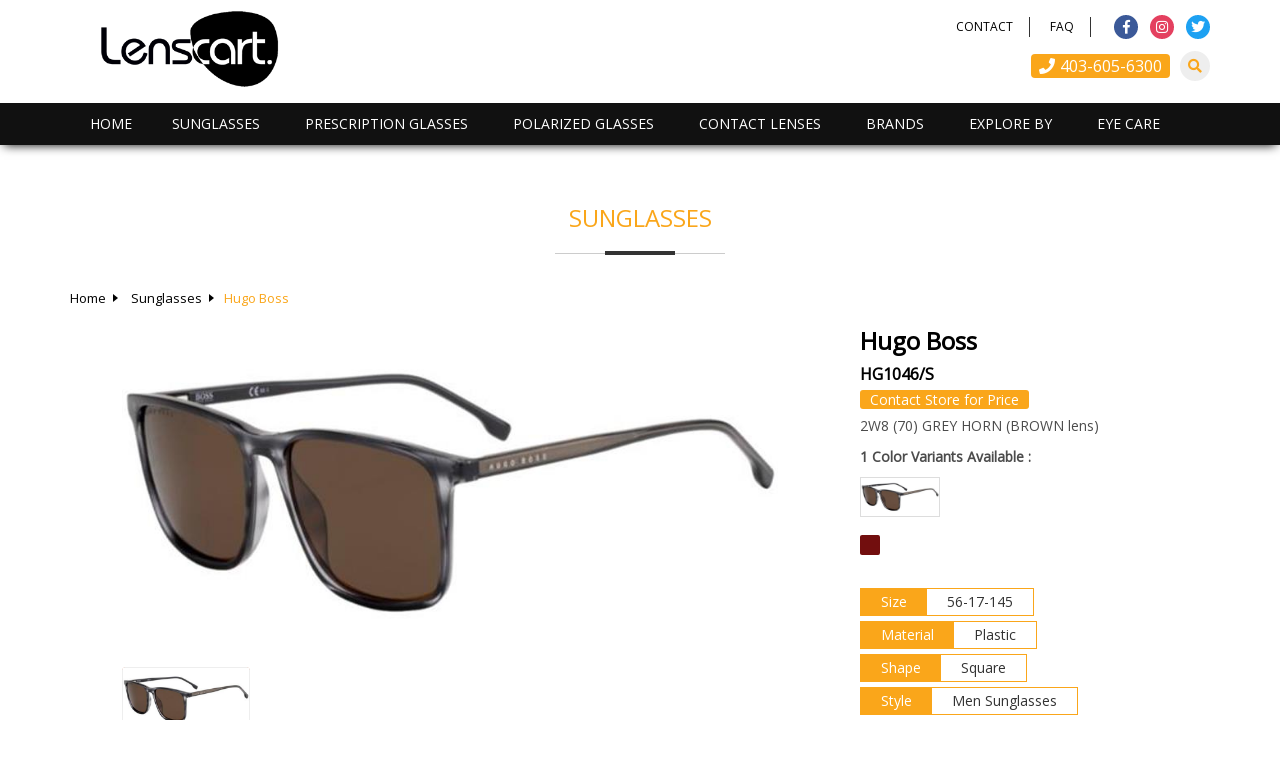

--- FILE ---
content_type: text/html; charset=utf-8
request_url: https://www.lenscart.ca/product/hugo-boss-hg1046s-1105
body_size: 22274
content:



<!DOCTYPE html>

<html xmlns="http://www.w3.org/1999/xhtml">
<head><title>
	Hugo Boss HG1046/S | Lencart, Calgary
</title><meta name="viewport" content="width=device-width, initial-scale=1" /><link rel="icon" href="/images/basic/favicon.png" type="image/png" /><link href="../css/reset.css?v=14" rel="stylesheet" /><link href="../css/main.css?v=20" rel="stylesheet" />
    <script src="/css/js/jquery-1.11.3.min.js"></script>
    <script src="../css/menu/script.js?v=3"></script>
    <link href="../css/menu/styles.css?v=5" rel="stylesheet" />
    <script src="../css/js/jmd.js?v=9"></script>
    <script src="/css/slider/owl.carousel.js?v=2"></script>
    <link href="/css/slider/owl.carousel.min.css?v=2" rel="stylesheet" /><link href="/css/slider/owl.theme.default.css?v=2" rel="stylesheet" /><link href="/css/thumber/thumb.css?v=2" rel="stylesheet" />
    <script src="/css/thumber/thumb.js?v=2"></script>
    <script src="https://cdnjs.cloudflare.com/ajax/libs/jquery/2.2.4/jquery.min.js"></script>
    <script src="https://cdnjs.cloudflare.com/ajax/libs/OwlCarousel2/2.1.6/owl.carousel.min.js"></script>
    <script src="https://thdoan.github.io/magnify/js/jquery.magnify.js"></script>
    <link href="https://cdnjs.cloudflare.com/ajax/libs/OwlCarousel2/2.1.6/assets/owl.carousel.min.css" rel="stylesheet" /><link href="https://cdnjs.cloudflare.com/ajax/libs/OwlCarousel2/2.1.6/assets/owl.theme.default.min.css" rel="stylesheet" /><link href="https://thdoan.github.io/magnify/css/magnify.css" rel="stylesheet" />
    <style type="text/css">
        .magnify > .magnify-lens { width:300px !important;height:300px !important; }

    </style>
<meta name="description" content="Hugo Boss HG1046/S | Lencart, Calgary" /><meta name="keywords" content="Hugo Boss HG1046/S | Lencart, Calgary" /></head>
<body>
    <form name="form1" method="post" action="./details.aspx?fn1=hugo-boss-hg1046s-1105" id="form1">
<div>
<input type="hidden" name="__VIEWSTATE" id="__VIEWSTATE" value="ime0jM5BrO1+oEULr6PpnubdCNs9mQ0wc8GG6yLIN06aJNlJNP7JyFeRNUOlbsaSEKOzBEOptwo4QEKqAju1I93nhctazTqRSUwglIhW6kb//vnltYfJPFs2fIwq2joF+SyyQbxftjkDhXEruk8qaU43KgEx4vr8ckQdjgvGkp4cl/cLQXmOF/WaRQ0Zg069u3fRPNYYTSeBvJplcarHjd4PQf/bAuTihxlUeEBeytnTX1TaFkwLM43rguHRXLz0dejX9xvISJO6lp38sPDD+gYcWnWvDDwoKckM57/ps6LJqeF2vyx33C8YKYIDL2I/A5y2/ucK8IabhEKEyWONwLthW5PDN1O3wlwdYhLDEe7NyHx9GhCcqk2/RfiPDOzCB6lyiqx32yGTZHbGz/SvmTZpBdlW+oBJGXKBUVNDZIt5ZO997s/QcpGObB7wpQImHjGXVgSqZ1ECpcbYJkXzeN6IxMJEw0tomHiPI8C0vXTxXLcGzu21tue9O9+tFaS0ah8nPHUIZKSUfumesDxkZQSoa9wU5netOgkJFxiJieFm2DenJnesCyO4UEEgp4UcwF+O/aDZJH1AVuhYKkfVVIWzKjwP6FwFR75RHojV6ULYQYuedMxksnm1/Qqw9sVc3YWBw3I4okuK9DfukhxkV4ioW9ha+3a4YNTt9goqdr/xFvTmBsUJkGRMWIzpMSDI+6QS0hEpV5V0QGsVlVEHVbqoN0uwxbIHzPxIeUl6DFqrKbftsfPGvu+8fmX0vNFEXSZncjO+p0vejYgTZhKnZ+Cf/n6rKac1RvYgFm1vRBPEMm3J9y/M1uqHQd6EmQlRbBWJLnLKSGO4/IXxJ9wUmGaZc5wwXE4v8csZ4JihmW+XOVTIF6p1t+kpwO4zpYx403Lx4it4evnOzJ4I7SX/pedtzTrlHokE8KHsaSZlzZElVMRXeimk/ABbsoD+7PJJSjXUKNTHIemQYDwZAE4Gje3y4wBwPdkigBtSjhHiQdJLe0RwTCCnbJew3LKYhe/k1hGLkvZpgVTIZIA5ECC9SJQapYJGpd/dZN7uYBVmzL0SYIA04ZQRDHqysYkwHUmiIllkMynyvhY91UbaLsmQ0/[base64]/affV2t0txaeOsqubXO6mJxF+E9w19cqc+8J+jvU7Q2IqLrXPr8MdmPGOwfr2weUu0oTyeCg0kDxph6zAAb9/GrXzRoQFLV9WGIywbNEg2bXfSaU730Ow2LTbe4ZLFgQVhXPWH2mRPOM2gwFL/XmXWARSwa+ZeHGOAQhC7T2z/ZnL1TydAQ8HLHuNpDYm5F2JmQfAYR+n8kDGmc1fH2M0kZSUicyRRCdNAOLVHlZHhpgC3OHG/ErSNoveDsipZ2t4hlNIty2U9Rf9czsqwvWmM970mdaulTRh+ft15z/WovowdRC1c+OFcuavi4VCh+CqOjlHGGn5LmaKYKzjbuqLMzIoOa6fslo7XYcjadZQawddti3xsDE98kumSVorDtkeO5s0UHzmJ/Kt+YwopCdBXiTEqzPOoJXHLYF32EHiGuN9fCNvKyaeo4H/uGYm/6b+Bl71dyUyLI94XFgGo0zE7sgjedXnIXeG5IHDlmlGtniPi7ZjEtXf/zMukeXQIReDdhAytJh72/9FZCXnar5hyGxEMnOmGHw8RMOwgDCVQ3k3H4BiHdHv04SpymeL3RS/fBLdXcUT0u28P6e5kG9DPDRhGUTR33EzpCoXxToKOoXZ+FPI09Z5erzcyQVllXKKcJLLp9pwd8vl9QTf2uT/C9A2/Dle4ltzO6gQR5GFrioSePZiPs+pk12Czir6LbkeK1quMOMjNm9q1hP4pkcD+85z+CUF6N3jgaC4ma5UMvgAcPsNjvB6kFY/Qq8kOu5H2FSsgK1h66HPH3sMkmjpl9rF7kH/RXRvAvTrjwIXA7/QWzShGWnndzel8PahlTnGA+9mHj31yzqfDI8JlHLiwguLtP+iX1MrTfXVhTBnsHkAk3gR6SdSoy0T+3oA2Fns+HDbDB4vcDooxTfapoj2HsIGZpj83mtQBtZD81lA6a8qsfV8LyqDv+7Lejq3TH0bNGQC8q77UfHh/xlCEVvVtDMyllcGceGzqxWhgfRo3ToWcmDB6KsEpJshl9KnId1zAb3vFSmQLIgeYCYn2HBcyKehQRusDiN98b0iV8o05GPC7lkCEblcD9ltKcZunRA7kFt5SXWMSOpNIiu4ssndSIbEkexQ4Xunx5Zzcvxs/K8H5dlKke/ansCnBwEkkWNpyUXdInzYeKe3haNsNf+fC157mqFSaBkyDhWI/[base64]/R2o0pLwmh9j4ml2hecgprVu0g17hR1N1W2Q/4RrBGrc1BVe9YqVgmkdMRpBjr6nhK25AJemVXTiuLw7I/WymFWQfhYEVExH5kEXMQffeIL+e5j2BBG5TMMtQmrNUR6NtcPtXQX2AGZUaYGZWqUIVDF8EQyciPIhWeY18oPcP/J3s3WC2I0NhPFThZkAQ01YojSrl61KYn1hza0ADoWe7LeQp2YtvNEzmSrknzeUaQNuCn/gETLuWw8NFzRfHC+UYuJbbmgXl1k2oZnqfCzVUj8FQ1EN0mKM+Qalis/gAto0P9Y+h3OtYZWhVf9hQDmqDfeDMt2sUrI2+uqWaq3Blse9YtQu/FwHqs5SlWlB9ZShvqlS9iqU77E5VXvwQ2EMPXFisTUbZx0kTOxtw1NVFHBkKQjMpOvPcuBEI4nybiMZJlW0sclhXq2bhg4M5L+/E05J740Iy90CtrHW5ZwrGcbNbXLJvf9MvZqVrR2sJB+C4cLH2EcZZFq1Okls4VbJPvwho1J1baQrzyKyhdFhMRPO1Hb+C7DUOmFEOHC8VIJyt04TJxuS8P2TnCbJXpEJBiQcLmGWCZvETP4iFQueR19tfMDmhNEdepE8SKsXEyyAch7i57SD8Zahg2sx0D/dCU8raqa3IgX+NGtQBXUr7imBUw/pIN0fL48uL/4oRHqEoDePK8ZntZYMrmedDMx8MVghNkmjrtgEpfNeL5n5tQPRQF90xo/eY2fSDUPPdvcS8lXZ46uZx2TlU/w0KcC+ZdWZqSH/jhMZ97j/DGtH7OoQNj4klSNXU0RX4GPNEaHwnCmU/sJ4z/f4LQIhrz6daKm5SLql6HM2HO/wpjgGQFjMZ0Eu0SSeF5cvJ4UMYAQWqsqUSBepkIM9+xnJR5OiNHZINHb9SCellAz9xYj8UyS7srzr6owlWG8SBXlJTRTuFaV7ltxAH0Qe+8YpAhoDnHd/T53N6bRuRSH3Yg9Hez9pa9w3DUOs6jFULg5kKSZfo6nQ5o0AvdZQ+79u41SRCCtwgHoMb7wONhTcEA5Rwz8m5rNNa8Y9AWXMm6pOiT/5/00hAo3aGu+gNDwe0TSFtMvWZyxTGxqinPQu6GViN70ab6FHE2f+cXRK1WpqMiJACUS3l0y8A3Q4qOJoKzYBZA/+R6vRNnw6rJxLuffh5V/uvh+upTAFGp0+AG83sdBoQSPGQF4K0N4WjIxrZiKRizf5BrTJefPBtIMkCJ7abJYAq3ncG5SS3B9JMy0bdA4kpmKb14CPvo3W66rStDgAvcFA42yRa1fZXywaCPg1pDiLjpw/y5wF2hcQetD5Qb4C7nv533KOpJk/Z9drig6pmEtVhn9rEMCcqdZ2M/UV1K5oW8MM03h/DKuPwMdykHDNDvHCSsi3k8kA1qPm5FIaR7mWXT557EISbOQ6A9DJNpn++WK5saYIXdgX6uJ1QWItGBY+SaNikWTH63RGQ0zRQDW0smb0DXs5GgfDBiqsuS4yLqioekCZEIZMD6qZUKq9OdqNIqTCvVWDlHvBDdPjNwNJj0VmsNIKi0Wc6jiwNsmhH7KVizJ660/UKvkVcuJKQ0dHAtQmUsREU0ztd8uh9guZIraDhdAznrTIlXb1ptKD0GqAlaciS/TUwliUE8dbiqc/67CJLuC3cRb7nolh5oXNozOcfHRoeT5jPN9Fjm1d5e2DJPqjqM3xxideqfhdoczxryWso8PCv9mGub4DYVMoZfaYcb3y5qv/4B55ACOqr9EAzvwBQJ19K043ByKvJZYgw8M4iXF5S12MJo+REsIED1Qn7lcDzEQnfDnW8kdCdA0ENFpgNFFrcCsRWF3DfU6015VP7GBm8KhBlqkZlcIFZneqe5bJvgDR4dBwsWb+krRkB9sWdbs/3KyLFmVOiJjMohegNQ3xf51RDo49dua7+SPBpuXWhWKmELFsRNrUFUiuIce32yfvdCmCaQANHD/zKOXmNPmXLmOeKa1sAnt8kgGcQ1J87hqh0hhdwzhoUtPQbKoaHxJxacNdHYI89ZzBJSjihmxAuK9PEJF7haQ2ONZpeJRzaphmjaQiiYDD0NPR8BLZ1PEFKIVv7W3zZDXWJsgoB6zcTv211WaIPG5yyuPaIZamxqq7vP8aUoYIwxxEk2f1u/[base64]/rAsGhuuwDUej/sNUMhRm9RqYpSixyOZWUHAH3j8eSDUWgjOf6eTeugslcWhChpmYMZg2uiU3MHjEyxjVFF++BQ3D/r6nsMVoXB+11sbV9PJky6Oye/rBVr5OGUOgupR/oEYK2WnrnpfhMKFkeZBkZMoe3qz4rZKMZgkgxryAP6LJfqq7pNzW7xHcc2JPEioytlru5NEXUFq90NNVmUzoWDdf/8fxR8/y1uw7RwTXJ8ucog3QrEfCt8GGoEV28MUoCkGTleOC5j3tZPTu/Ndgg+GIU8CHH13erajoxSnjCP3IKE3yAWblz5pvswDqTRZVT16V7TGsJTNy8KP0mVOOClrzCoIFfu0KYbOFrnNlGKt2spV3aviQQRblFihQsr4DkEpv6bnjNIs1Eh8HtYTIGUaN2RriAeoIrYuunC+H5REaKGDXPHibVVO5SW/6l/gBadLeG4yohe8JJUD4R1jqod+zbdwpfKEQtVHB9bI9isl7Ql8PnO+Ju4Bk2E3NtQnDc4OVqTqMrymElnjw+34vs0XHi1RjmgciQBU+fVOmR4x6wfvA1wAIjP2coEFoH1xI/JOVjg5jCTk2zICsWTdxS3U/gUDZfiMwIgHh9LpbZf75ITU/[base64]/PP3iZwI9tl/5gUN6GW0OsejpoOBsES0yEgotneK/s+yFaO687Q+woAIX8mxtAVGBxpU8pinf57vOTWUeIVIddZkC/pkoIuvMOI5MWO4GStCeBDaBunzTdN+PIo37vtvPii+G1HhQYU2Wvo/dMGlHEI62uHNkBptSqBX22ojGDw88uKOYVlLs1/li9MHOklN1ggyr7ET+gJpQpeqV0DE/gY1DBe9WO5SE1wKwMicWR0sJUOq2c+qInhMojRJ8rrxDifWIoZXOI2t3/wMpt/XULijaQMWAWMHjK1APK6pu4MEZsDWc8oBWH+aZRvHW9z8e/oqLY5k3k84qKW2eIINRyz2LPuD1mzUmx6CoeYsPxS6/SkYSfkuJcM5+sZyztxr5m6ZL36BUlQu6CmVhh/gelaf0wnz0XbZRswA8MsCLjUQ/[base64]/bzXoK6k1j19AC5I4hfmAYE2gTtKcsToJI9Z9CB+rwmE2RQLT3a4whlwNofrawFJar4NODJUaD/mEllQj0CyVNs+eS5MRxdI/x2ZTq+3ouXIdP/NZI9ZbQC1HAxtf6S5rZpceYm8obKQIM47gK6p+wgyMZq7qpI2DkAzczieC/ffVfCaUTxQ5O+oNokP9mbqxNER2hEfVgqcPCDXjREMzd1fvnuX/SDndk07mWDJiOuRZHHwRYG5iIwp5WXRYMK1GlfbM9TVqQCgVOPuLy2ZsDsyLJs1UIkDyvxMY3Y4mMkHN2EotSpbCCJ9NQzT3ez6UmKUnFifm34++u+DaNJYYptKW3Oeoc5O23EAHyqxtV695N+cc98ZCNapQYcf75jip0Lr7a8hf29O7RhQc1T2GkgQjO/dEjgUSJ6KMym4eYFXNQV8b3un2kYLvPfEJTCy/JGPU3ixw5EvhLXDTKmlGpgJAyG5KDFlGfgrzr1y+5jfXNM32NLxnPwdfr9Bw8xRhuhu4VWOYKMsIFsuiY9WdMUnlQNra4AKQLeoa/vlw8S3vJxF+WMWln7kAlCRRAhLMllEwhqYowl4ViPYPAQ9ZekK75pG+631lKswF0El7/3TNH1tEhaWDfR7LLROTalw0XtJe4ySoy0JApRuymNhm0f7nJvwnxhZhW6XdqlUsfFDYxOYI9XmoiDIZTc7d41KfrSUuYD62W+eDteNxmNphNqos2C84Q3C1uSRXJwkqe5de6zG4YM4GDE3q3/oJZ3gb8BXSNeAaXNuf5Qvs9eTHSoemkKgp10JXPQgDmYl/AXSjs1DQbyDGHBzw4+FYH5DS3hTDsmTrhHYVyQJUjtAHjMvBr6MUNwYloKz6FRWKcgqyx1I2SAH4XOhZm8vBJjcCKJjt9n3luKzQpLKhmMNEYCvWSpF2Bg05Nw6IKHz1qPbIzK9aS/7dV5ykzBiO1FgmbI7v1rL47ukOqgEUQ0KDytWAlyFNSIFRc8rRD+h2mnGqnMMCswHZBVUpixdrmoeVKF8xqnrOay/dWq61hH4/8r/xMK7OyTw4Nelh7cBarPep9hdyzNOMl4mO6Suza/[base64]/R+W2lcFut2weag+h7hxlFqeJPkuZQ++895oZii3IPOwxLCc0rxw4EM0qwYhksSHlMNDSpwnPj8xnOOgYUPGkbBNdtcZ7w25peqMam94DcvQsg1O67dupgOu8niQDYgD9/ov0BqaM9OThtxOfi4GvresHbSWlMSFNwvTDD0Y0FfOxLpwwuewCaDGnxygjbItzfOZ19UKAv7y853wSN7Bkhh7/zxpGd9lUfzOJmu6LKQMs3OxFHjmtDbdwFkMq8bGSwZ+2wXD+/GZaWPJxZoSS+8Szr80GpNc6a7cQvniP0vgXvvWuFmmJRgUhLOj41VN1CPYCwnwbsUW+PilTihEUhxjvzXiW8YErrRi+3xwpKa4Y0SZLyXa6Kj/wxrS3gJ4iEH4c4SrD8w8tWkRqNLQ2eOfiZFTyTSdjZjxJWxD2A+0GyhNmy7FR0wV91k8x0X3PszZhoyT0/LtO5w1EGAuk9+gO9fiuoD88Aus28Of+dEWz3l5uD4KmgBukHGoDIKEUDwtFYwa5Ba0GgK3lcEWmA+HuxNnRYz95M2gtQ4J2PAoqdhxhmas2lbdzQCXLyBBiT/0Lqxa7Q8+yRL+F9CoD3ScgR7R0KmfBrjhljmRytzZuvW6Z/rbjtDA50Z/P4vJ7gqnlySuVAxh/omQLOi+RF70j60iqQmnZWbjx3eHUEesRBibIss+Ar07IFUTNOhUWKeqMQAmJcQe/+wtHFr1xiK987BeQGD7WrSEuS47p44yefg7MptFas7HGiS4i/OjbWbtNitKdHX/[base64]/CXuWjlLso7gy/sXhHcrMyDegiaQBfbghgYIIes/B2cnpkVyI0vzPKsZ6v2QpUBW7v3WqeD+S2OVLtknxMq/AOCm05rpBzXkRl4uiQCNPLPWl6Zr19jIFrmGWoYhF6eeoh+DWQCkB8vY3/a2k+S9QUsfENOxpb17bDT49ujjaYkA7RDMOxFHgMycB1KG2iWoXr5cGm5nXqR3Vy0GSJ0JAxiWxZZe38UkZOCb0L01tXZvVlg3YCnOBfP5WxdqeRzvzKAD8QNsYvwR21EwVe9jEk0wFgbRMrWEmteL07thdRDvC/3yIPS2fKza9fKgLBAMiXPj0JOE5LWXBiKfAMMZn6X3d9se887HvtRQNGNHQOR/Wfp8Ujefa4G8Zy+cNyDj7j924FKX+xE4dmHAr15kzxecgVwH6xqusGWlhsfdy2JY6nGgr43q4QeUEYdZlpZrGRFLSILF5WxUVZHXgS7Vd5IXF2QDTgZV8gt2swAIpVMerl2ynstP8+5gJ7OlkZpOdUWFSMJSvCgb/kPB8wjsujfuuHjAGbN44ICRwPEZ6VQyIVSdUtiPD6V7fDqBm0ovrP6RtHy74FDKBLKB1ywAI4ZbXfjh3MDRvgngnyvqq/mjJkCSVe0t75+TBTbhSkbJP7Mb8fKgRp6NfMfh3KxjKEiCdG3qu9D1w/56R2h2ujxz+tOLFuHYhrVmjq6fVlNpviB7DwWNWC3SWwY7ZvmKDjuMxhLc880tSsUhngEi8ts1c1rpPmKf3oeZGQcVgimtFgP62EonClxtMXCErz9oS1E2ufqGx5qeYRP1xENcEP001h9RXOVOHUBDU/utFxQfO6HlPhHKtpklsmSEQg3wvonDriZYslnUkowEMJLvKVwjGh2A7lfiMvfBnRasP7z3ui9h2fNgdronP2k3DjBqjxvlmzpGtacrFJSlUxNZGFYfCMN2adY63VD9ukl698gMOtHNJOj+ELjJIsEn5bW6TNOVzYlLW/6/MLp6HfqyudJYOEppoWZPhPlq6c/hMlWbUuGsXHfJ87xbDVQGC7TEmv3KwyjPT533XpseMQ28WxOZ6JnhzxXofkLOSGo5dmtulj0SvD54q6Vvk34PnH6dF7CasWgoavYNUjM9naVn8AVEuSQN8MW9DObEg22Tr4pYHiGu/EQU9ztw/K+XknDJsdSyAnGKTT0wu7YDBmoxpUfrlQg0VR/z65GL08k4i56LjcvuZKQnAI3w0Iw5kklAWhbsawwsBE0DbZchXyVxtsCLOTUWT8oZDqPF1lFBKewLZfJ2O/kQL+3xtyKeoRjWQuIuyxqoPPPJf1cgeqjrdFTAzduiYxEknOxuiXf8ZtUEvkEa5lv8TNpZ6TMIorLF7T9gfjzH23qhVNJCf/pd0s/nWtE2gElZTrnzcvPe5S1VW1vpbO71xpQnvPby2ts6mJCeo9nfN0HmRbVvpcEqO5YYGOb+GqIqlh7QTTwAKgkXsSAMw1DUnKv1yh7FSK5WzAZl4W5N+uEc7qGJngpgprD8TTbpjObPrEkFXBl36MpJyxNEnUM2/l9HpWNLzsPPCUbUQILQqZahe+AdcIobFNu45649DVp1Aj5AzN+eSwafRPf9aPZ5zSOa47L6OHbt3APa999yX6bQTqubfNKPWccyLoGoyq4yo6eO6S+3+CQBrptlcjTR8l9ApTLoDKW9ISmeE80HP/+CXtkZsLKRZf1SVhPmqIwIUfG+0uHalQEVDzlVrZatYYRpSaVKzqnFh0xl/VSWuquAuQtqlXbqBEW88LDXyWJHjF2RSgzXCPp94ws8GSrguo+HPMrClX/muU9AQP9X8ggd5+VLHPTBNZ+Mgs3OljZSo4623oyCESmhN3CsPK2G3y0AvEyGlVlEgoq14bp21Bl2Nb+TOvVNZlEDJSN1CMgYxT83mLzIMyx4k5wKKVHOmQoOOI0QLUq4RtbjWSuTg3Gz/P5MZdd9McVaD0rTPy9fXQoPREdVukUaF/rSW2BSCHtn/MDMc5kFUbEpiUq/x5dDk+bo0AiTjY3e/enK0nwKB1jQRpmHN+3g+pZc113sRH4cgavaahqamhZ/DXXXfKDToHViQto7DBUd/ftBNR5J3A9/5MzW/kcW2ZsYNrg9kV7nK/+YK+i5AJixVJvKY7maq0ZdMNXzRNV07qPohZdXyF6Cqe52HY6L6/ulG5ASTVBQCvfFKg+cpnYTdyoJRj1+sqdDa4Af372ZCKzr+U9AGGEWtmYK/nxiv2MvzbJq9iRk0IFYTL7OVc5ZF3dbKL7zVfNOlgan3ObgUb7kODG8AA2N4NdkTYu2G/1ELp8XfPscj4T15a/5lperQB/evQfszwy1HN6PEYiVgtFmqGK55J8wzWynxs8l241MPZ3AaBrCWTUeedcUh4OEwy2F6rETPBe+PLCYBodXs90C/i6GRxzOEg2v+jWULR9J5SV0fljdlOlzurXUKwD70bbSyYUj7WhIK8LUL3ElBzXauaVWjqtQJZAK5b25JwDV1v+16c7ybQkwO3VcrbReD3DwH412VApIAcuQoxYmp5QocLWieaLCq0VjAGWT0fmeNJQUVzHq9fXI2yuTQ11ts0Ash5h2hEAcFP7rv4ViFrvDs8p/EhFYJ5JUj/iFBHv7B2IcmJxaKdU/IqpPfVsG3a44SuoHZ+/F2axcIVwQHGCabM3nWf3/mH21ik83DF4vpVfBCKzJmeY5mW84MnNga8TZYPm8ByVIEoP0EnGSNRGFcptDoAZNX++i1pNf5Gn5PlYvxA+zBBx5DzqyWP84ezTheAQ1uTqTLsGDJynxwiTjYdp3Rf7nQ/eJByz/m6x+f/pJsOTGcly+42upYvKq+h8MBmBsco65wHoKejEmIuLNqkC31Dcn+uIZjpgiUoooa+Q2H/1OT3BQ7P6i58QmexwYIYT6WLWq2KZ0lBQWsRRcxy/2yZGhwxbEQ+OtoZBdcKkdx4Zmw6LUY+ARiJu6WIh7L5y/WW3q/JGRpG3tmzfkgN4hUGyDYEGz9RwYpBBSRN2VSTyGSXQ2M+TgeGUCJ3XiU+sA5djiPD3YHmN7vWSJLEThGRA9VIg5wwasenHe2oue8yXlOSoOpufoNIavFMBYxb8vPqrb/yVn5+ZpdAnB2ZeSj83T0rpn0SRy9dW11ztpo0mm+KvOhACHmPmCN5Cdo44Fl0J730pEUe6oIvL1Yq3z3LvTschuAgHqdP3/4BnCSwK9gHi5s5S5fi889SeNEOqFMGDGOFnBS+8xny7hAQHMHZO7dHGDnEktzK1XSSRp3S7eKjKB6jZN+/hzat12XArViEcByz1KJSILcr4825UdcVxE7JJKsE75Cs4p0SFGxEBsEREShm65Ys+H7zMIsVHhpo4s1CxZlBJDOYYliktTn7tW51hXDECCKyuAbKNUgtkZR9oTKpmY1sM2zeFRTE60iZTL4aNeEJdUspq8pgr/808ao96J4ymliY/S+yNGxlz8cbSoyotFEyV77K8FaTHu9WQ2GH2NdORrc3YEycTm/fx6Pxq6cKd5oWugMVeTzJcRLGbJJcIitQPI6om1eixYgHtFEQYt09TYYHBQ4g+PgqLbWOE45JVEEhvuGa5fjBF/wvW0zXIv+imyjiLpuFWl66gyiukrXs1o48e71GjbXCai2cxoZAGcPEaH7Bq7thlD9C58ZNU6P1J6OIQRrZMwr2M05C8c/ph3UFR0iq1EA2MbIJeKJcqCihuY6dMVcFWLsxtRdUN60l5MG052bPaMw1eKRrVP96y/oryUuaAo0sUHKV2fg5ded04bwKFEwuXyqRNgYESB1M7djBzcgnzAPYIk7iYEnOTFf8FYOGQmmM2yhgbl0nCJqY+BfEg9td/EHaLAaQx5TIIW3Go+hQBSnqWn5nHEFlZDUX8Bt/+2+h1Dcp/vpz/oYAfiwFAva1pUuPQ18GpwSBmgbbVg=" />
</div>

<div>

	<input type="hidden" name="__VIEWSTATEGENERATOR" id="__VIEWSTATEGENERATOR" value="14FB595E" />
	<input type="hidden" name="__EVENTTARGET" id="__EVENTTARGET" value="" />
	<input type="hidden" name="__EVENTARGUMENT" id="__EVENTARGUMENT" value="" />
	<input type="hidden" name="__EVENTVALIDATION" id="__EVENTVALIDATION" value="uEgE2FcgNgZ+CQihQSUj6cti3B6wvv53lqYhgukq050BTChlAPATNJtsJHkDs92ZYLEwPXrFbPoGAXbju1RQwU74nNuzhB02NwW66+X5Y3ss6bgfuYqGtXznugce6ucCD/1DF5Zptt1gmBp8tJB1+Q==" />
</div>
        
<link rel="stylesheet" href="https://use.fontawesome.com/releases/v5.6.3/css/all.css"/>
 <header>
     <div class="row pt1 pb1 mb2 dv">
         <div class="container">
             <div class="ffl">
                <a class="logo" href="/"><img src="/images/basic/logo.png?v=3" alt="Lencart, Calgary"/></a>
             </div>
             <div class="ffr">
                <div class="row">
                    <div class="social mt2 ffr">
                        <a class="FB" href="https://www.facebook.com/careinccalgary" target="_blank"><i class="fab fa-facebook-f"></i></a>
                        <a class="IN" href="https://www.instagram.com/careinc.ca" target="_blank"><i class="fab fa-instagram"></i></a>
                        <a class="TW" href="https://twitter.com/careinc_ca" target="_blank"><i class="fab fa-twitter"></i></a>
                        
                    </div>
                    <div class="hlink1 mt2 ffr">
                        <a href="/contact-us">Contact</a>
                        <a href="/faq">FAQ</a>
                    </div>
                    
                </div>
                <div class="row">
                    <a class="search" title="Search"><i class="fas fa-search"></i>
                        <div id="header1_Panel1" class="seachbox" onkeypress="javascript:return WebForm_FireDefaultButton(event, &#39;header1_GOSEARCH&#39;)">
	
                            <input name="header1$SEARCHTXT" type="text" id="header1_SEARCHTXT" class="txtbox" placeholder="Search" />
                            <input type="image" name="header1$GOSEARCH" id="header1_GOSEARCH" class="seachbtn" src="../images/basic/go.png" onclick="javascript:gotourl();" style="border-width:0px;" />
                        
</div>
                    </a>
                    <div class="hlink2 mt3">
                        
                        <a href="tel:+14036056300"><i class="fas fa-phone"></i>403-605-6300</a>
                    </div>
                </div>
             </div>
         </div>
    </div>
     <div class="row bcm">
        <div class="container p0mv">
            <nav id="cssmenu">
                <ul>
                    <li><a href="/">Home</a></li>
                   
                    <li><a href="/category/sunglasses">Sunglasses</a>
                        <ul>
                            
                                     <li><a href="/sunglasses/men">Men</a></li>
                                  
                                     <li><a href="/sunglasses/women">Women</a></li>
                                  
                                     <li><a href="/sunglasses/unisex">Unisex</a></li>
                                  
                                     <li><a href="/sunglasses/kids">Kids</a></li>
                                  
                            <li><a href="/sunglasses/best-sellers">Best Sellers</a></li>
                            <li><a href="/sunglasses/new-arrivals">New Arrivals</a></li>
                        </ul>
                    </li>
                    <li><a href="/category/prescription">Prescription Glasses</a>
                        <ul>
                            
                                     <li><a href="/prescription/men">Men</a></li>
                                  
                                     <li><a href="/prescription/women">Women</a></li>
                                  
                                     <li><a href="/prescription/unisex">Unisex</a></li>
                                  
                                     <li><a href="/prescription/kids">Kids</a></li>
                                  
                            <li><a href="/prescription/best-sellers">Best Sellers</a></li>
                            <li><a href="/prescription/new-arrivals">New Arrivals</a></li>
                        </ul>
                    </li>
                     <li><a href="/category/polarized">Polarized Glasses</a>
                        <ul>
                            
                                     <li><a href="/polarized/men">Men</a></li>
                                  
                                     <li><a href="/polarized/women">Women</a></li>
                                  
                                     <li><a href="/polarized/unisex">Unisex</a></li>
                                  
                                     <li><a href="/polarized/kids">Kids</a></li>
                                  
                            <li><a href="/polarized/best-sellers">Best Sellers</a></li>
                            <li><a href="/polarized/new-arrivals">New Arrivals</a></li>
                        </ul>
                    </li>
                     <li><a href="/category/contact-lenses">Contact Lenses</a>
                         <ul>
                            
                                        <li><a href="/contact-lenses/spherical">Spherical</a></li>
                                    
                                        <li><a href="/contact-lenses/toric">Toric</a></li>
                                    
                                        <li><a href="/contact-lenses/varifocal-multifocal">Varifocal/Multifocal</a></li>
                                    
                                        <li><a href="/contact-lenses/aspherical">Aspherical</a></li>
                                    
                                        <li><a href="/contact-lenses/silicone-hydrogel">Silicone Hydrogel</a></li>
                                    
                                        <li><a href="/contact-lenses/coloured-lenses">Coloured Lenses</a></li>
                                    
                        </ul>
                     </li>
                    <li class="brands"><a href="#">Brands</a>
                        <ul class="dv">
                            
                                    <li><a href="/brand/boss"><img src="/images/category/menu203.png" alt="BOSS" /></a></li>
                                  
                                    <li><a href="/brand/burberry"><img src="/images/category/menu112.png" alt="Burberry" /></a></li>
                                  
                                    <li><a href="/brand/carrera"><img src="/images/category/menu210.png" alt="CARRERA" /></a></li>
                                  
                                    <li><a href="/brand/coach"><img src="/images/category/menu199.png" alt="COACH" /></a></li>
                                  
                                    <li><a href="/brand/disney"><img src="/images/category/menu213.png" alt="Disney" /></a></li>
                                  
                                    <li><a href="/brand/dolce-gabbana"><img src="/images/category/menu232.png" alt="Dolce & Gabbana" /></a></li>
                                  
                                    <li><a href="/brand/emporio-armani"><img src="/images/category/menu207.png" alt="EMPORIO ARMANI" /></a></li>
                                  
                                    <li><a href="/brand/fendi"><img src="/images/category/menu201.png" alt="FENDI" /></a></li>
                                  
                                    <li><a href="/brand/gucci"><img src="/images/category/menu193.png" alt="GUCCI" /></a></li>
                                  
                                    <li><a href="/brand/guess"><img src="/images/category/menu192.png" alt="Guess" /></a></li>
                                  
                                    <li><a href="/brand/hugo-boss"><img src="/images/category/menu204.png" alt="HUGO BOSS" /></a></li>
                                  
                                    <li><a href="/brand/jimmy-choo"><img src="/images/category/menu200.png" alt="JIMMY CHOO" /></a></li>
                                  
                                    <li><a href="/brand/kate-spade"><img src="/images/category/menu206.png" alt="Kate Spade" /></a></li>
                                  
                                    <li><a href="/brand/levis"><img src="/images/category/menu229.png" alt="Levi&#39;s" /></a></li>
                                  
                                    <li><a href="/brand/marciano"><img src="/images/category/menu194.png" alt="Marciano" /></a></li>
                                  
                                    <li><a href="/brand/michael-kors"><img src="/images/category/menu111.png" alt="Michael Kors" /></a></li>
                                  
                                    <li><a href="/brand/milo-me"><img src="/images/category/menu209.png" alt="MILO & ME" /></a></li>
                                  
                                    <li><a href="/brand/oakley"><img src="/images/category/menu110.png" alt="Oakley" /></a></li>
                                  
                                    <li><a href="/brand/polaroid"><img src="/images/category/menu115.png" alt="Polaroid" /></a></li>
                                  
                                    <li><a href="/brand/polo"><img src="/images/category/menu208.png" alt="POLO" /></a></li>
                                  
                                    <li><a href="/brand/prada"><img src="/images/category/menu205.png" alt="PRADA" /></a></li>
                                  
                                    <li><a href="/brand/prada-sports"><img src="/images/category/menu230.png" alt="Prada Sports " /></a></li>
                                  
                                    <li><a href="/brand/ray-ban"><img src="/images/category/menu109.png" alt="Ray-Ban" /></a></li>
                                  
                                    <li><a href="/brand/tiffany-co"><img src="/images/category/menu228.png" alt="Tiffany & Co." /></a></li>
                                  
                                    <li><a href="/brand/tom-ford"><img src="/images/category/menu113.png" alt="Tom Ford" /></a></li>
                                  
                                    <li><a href="/brand/tommy-hilfiger"><img src="/images/category/menu202.png" alt="Tommy Hilfiger" /></a></li>
                                  
                                    <li><a href="/brand/tory-burch"><img src="/images/category/menu227.png" alt="Tory Burch" /></a></li>
                                  
                                    <li><a href="/brand/versace"><img src="/images/category/menu197.png" alt="VERSACE" /></a></li>
                                  
                                    <li><a href="/brand/vogue"><img src="/images/category/menu231.png" alt="vogue" /></a></li>
                                  
                        </ul>
                    </li>
                    <li class="shaped"><a href="#">Explore By</a>
                        <ul>
                            <li><a href="/brand/generic-glasses">Generic Glasses</a></li>
                            <li><a href="#">Shape</a>
                                <ul>
                                    
                                             <li><a href="/shape/pilot"><img src="../images/category/menu117.png" alt="Pilot" />Pilot</a></li>
                                          
                                             <li><a href="/shape/square"><img src="../images/category/menu118.png" alt="Square" />Square</a></li>
                                          
                                             <li><a href="/shape/rectangle"><img src="../images/category/menu119.png" alt="Rectangle" />Rectangle</a></li>
                                          
                                             <li><a href="/shape/round"><img src="../images/category/menu120.png" alt="Round" />Round</a></li>
                                          
                                             <li><a href="/shape/cat-eye"><img src="../images/category/menu121.png" alt="Cat Eye" />Cat Eye</a></li>
                                          
                                             <li><a href="/shape/oval"><img src="../images/category/menu144.png" alt="Oval" />Oval</a></li>
                                          
                                             <li><a href="/shape/butterfly"><img src="../images/category/menu176.png" alt="Butterfly" />Butterfly</a></li>
                                          
                                             <li><a href="/shape/geometric"><img src="../images/category/menu191.png" alt="Geometric" />Geometric</a></li>
                                          
                                </ul>
                            </li>
                            <li><a href="#">Style</a>
                                <ul>
                                     
                                             <li><a href="/style/full-rim"><img src="../images/category/menu141.png" alt="Full Rim" />Full Rim</a></li>
                                          
                                             <li><a href="/style/semi-rimless"><img src="../images/category/menu142.png" alt="Semi Rimless" />Semi Rimless</a></li>
                                          
                                             <li><a href="/style/rimless"><img src="../images/category/menu143.png" alt="Rimless" />Rimless</a></li>
                                          
                                </ul>
                            </li>
                            <li class="color"><a href="#">Color</a>
                                <ul>
                                     
                                            <li><a href="/color/blue"><span style='background:#003b94;border-right-color:#0449b0;'></span>Blue</a></li>
                                        
                                            <li><a href="/color/nude"><span style='background:#EBC8B2;border-right-color:#EBC8B2;'></span>Nude</a></li>
                                        
                                            <li><a href="/color/red"><span style='background:#fd3e3e;border-right-color:#fc6d6d;'></span>Red</a></li>
                                        
                                            <li><a href="/color/brown"><span style='background:#720e0e;border-right-color:#891b1b;'></span>Brown</a></li>
                                        
                                            <li><a href="/color/green"><span style='background:#10c892;border-right-color:#25dba6;'></span>Green</a></li>
                                        
                                            <li><a href="/color/gold"><span style='background:#ffd700;border-right-color:#ffe13d;'></span>Gold</a></li>
                                        
                                            <li><a href="/color/pink"><span style='background:#ffadbb;border-right-color:#FFC0CB;'></span>Pink</a></li>
                                        
                                            <li><a href="/color/yellow"><span style='background:#e8dd2c;border-right-color:#f5eb48;'></span>Yellow</a></li>
                                        
                                            <li><a href="/color/white"><span style='background:#f0f0f0;border-right-color:#f2f2f2;'></span>White</a></li>
                                        
                                            <li><a href="/color/violet"><span style='background:#e874e8;border-right-color:#ee82ee;'></span>Violet</a></li>
                                        
                                            <li><a href="/color/crystal"><span style='background:#ababab;border-right-color:#c4c3c3;'></span>Crystal</a></li>
                                        
                                            <li><a href="/color/burgundy"><span style='background:#800020;border-right-color:#9d1235;'></span>Burgundy</a></li>
                                        
                                            <li><a href="/color/black"><span style='background:#252525;border-right-color:#424141;'></span>Black</a></li>
                                        
                                            <li><a href="/color/silver"><span style='background:#d4d2d2;border-right-color:#e4e3e3;'></span>Silver</a></li>
                                        
                                            <li><a href="/color/gray"><span style='background:#808080;border-right-color:#989898;'></span>Gray</a></li>
                                        
                                            <li><a href="/color/orange"><span style='background:#e79603;border-right-color:#ffa500;'></span>Orange</a></li>
                                        
                                            <li><a href="/color/bronze"><span style='background:#cd7f32;border-right-color:#d5995e;'></span>Bronze</a></li>
                                        
                                            <li><a href="/color/havana"><span style='background:#3B2B2C;border-right-color:#5f4648;'></span>Havana</a></li>
                                        
                                            <li><a href="/color/gun-metal"><span style='background:#848689;border-right-color:#aaa9ad;'></span>Gun Metal</a></li>
                                        
                                </ul>
                            </li>
                            <li><a href="#">Material</a>
                                <ul>
                                     
                                             <li><a href="/material/plastic">Plastic</a></li>
                                          
                                             <li><a href="/material/metal">Metal</a></li>
                                          
                                             <li><a href="/material/titanium">Titanium</a></li>
                                          
                                             <li><a href="/material/wood">Wood</a></li>
                                          
                                             <li><a href="/material/acetate">Acetate</a></li>
                                          
                                             <li><a href="/material/stainless-steel">Stainless Steel</a></li>
                                          
                                             <li><a href="/material/aluminum">Aluminum</a></li>
                                          
                                             <li><a href="/material/flexon">Flexon</a></li>
                                          
                                             <li><a href="/material/beryllium">Beryllium </a></li>
                                          
                                </ul>
                            </li>
                            <li><a href="#">Categories</a>
                                <ul>
                                    
                                             <li><a href="/categories/best-seller">Best Seller</a></li>
                                          
                                             <li><a href="/categories/fresh-coming-up">Fresh Coming Up</a></li>
                                          
                                             <li><a href="/categories/prescription">Prescription Glasses</a></li>
                                          
                                             <li><a href="/categories/polarized">Polarized</a></li>
                                          
                                             <li><a href="/categories/sports">Sports</a></li>
                                          
                                             <li><a href="/categories/ski-goggles">Ski Goggles</a></li>
                                          
                                             <li><a href="/categories/general">General</a></li>
                                          
                                </ul>
                            </li>
                            <li><a href="#">Features</a>
                                <ul>
                                    <li><a href="/feature/top-100">Top 100</a></li>
                                    <li><a href="/feature/fresh-coming-up">Fresh Coming Up</a></li>
                                </ul>
                            </li>
                        </ul>
                    </li>
                    <li><a href="/company/eye-care">Eye Care</a>
                        <ul>
                            
                                        <li><a href="/our-doctors/">Our Doctors</a></li>
                                    
                                        <li><a href="/company/comprehensive-eye-exams.aspx">Comprehensive Eye Exams</a></li>
                                    
                        </ul>
                    </li>
                </ul>
            </nav>
        </div>
    </div>
</header>
        <section class="row posrel bcg hm300 hide">
            <div id="IMGPANEL">
                <picture>
                    <source id="IMAGESMALL" srcset="#" class="img1" media="(max-width:799px)" />
                    <img src="#" id="IMAGEFULL" class="img-m" style="max-height:300px;object-fit:cover;overflow:hidden;" />
                </picture>
            </div>
            <div class="proftxt"><h1 id="ARTICLEHEAD">-</h1></div>
        </section>
        <section class="row pt6 pb6">
            <div class="container">
                <div class="row">
                    <h2 id="HTITLE1" class="ht1 tc1 pb2 mb2 mt6 ac">Sunglasses</h2>
                    <div class="hr1"><span></span></div>
                </div>
                <div class="row mb2">
                    <div id="NAVLINK" class="navlink">
                        <a href="/">Home</a>
                    <a href='/category/sunglasses.aspx'>Sunglasses</a><span>Hugo Boss</span></div>
                </div>
                <div class="row" style="table-layout:fixed;">
                    <div class="cl8 ffl mb4">
                        <div>
                            <div class="outer">
                                <div id="big" class="owl-carousel owl-theme"><div class="item"><a href='/images/products/large1105.jpg'><img src='/images/products/large1105.jpg' class='zoom' /></a></div></div>
                                <div id="thumbs" class="owl-carousel owl-theme"><div class="item"><img src='/images/products/small1105.jpg' /></div></div>
                            </div>
                        </div>
                    </div>
                    <div class="cl4 ffr pl6">
                        <h2 id="PRODNAME" class="title1">Hugo Boss</h2>
                        <h2 id="PRODDESC" class="title2 mt2">HG1046/S</h2>
                        <div id="PRODPRICE" class="prodprice"><span>Contact Store for Price</span></div>
                        <div id="VRNTCOLOR">
                            <div id="VRNTCOLORDESC">2W8 (70) GREY HORN (BROWN lens)</div>
                            <div id="COLORDESC" class="fwb mt2">1 Color Variants Available :</div>
                            <div class="row">
                                
                                        <a class='colorbox2' href="/product/hugo-boss-hg1046-1105" title="2W8 (70) GREY HORN (BROWN lens)"><img src="/images/products/small1105.jpg" /> </a>
                                    
                            </div>
                            <div class="row">
                                
                                        <a class='colorbox' href="/product/hugo-boss-hg1046-1105" title="2W8 (70) GREY HORN (BROWN lens)" style="background:#720e0e;"></a>
                                    
                            </div>
                        </div>
                        <div class="prodfull mt2">
                            <div id="PRODBODY" class="pfdesc"><div class='size-list'><div class='stitle'>Size</div><div class='sdesc'>56-17-145</div></div><div class='size-list'><div class='stitle'>Material</div><div class='sdesc'>Plastic</div></div><div class='size-list'><div class='stitle'>Shape</div><div class='sdesc'>Square</div></div><div class='size-list'><div class='stitle'>Style</div><div class='sdesc'>Men Sunglasses</div></div></div>
                        </div>
                    </div>   
                </div>
                
            </div>
        </section>
        
        
        
<section class="row pt10 bce">
    <div class="container"><div class="ht1 tc2 pb6 ac">Latest Blog</div></div>
    <div class="container">
        
                <a class="cl4 ffl pl3 pr3 pb10 bl" href="/blog/how-to-choose-sunglasses-that-flatter-your-face-shape">
                    <div class="by16x9"><img class="byn" src="/images/post/small1630.jpg" alt=" How to Choose Sunglasses That Flatter Your Face Shape?"/></div>
                    <div class="blogbox1 pa2">
                        <h3 class="blogt"> How to Choose Sunglasses That Flatter Your Face Shape?</h3>
                        <div class="blogd pb2"> Sunglasses are a fashion statement that can improve your entire appearance in addition to serving as a practical accessory to shield your eyes from the sun. But not all sunglasses are made equal, and choosing a design you like isn&#39;t the only step in selecting the ideal pair.&nbsp; </div>
                        
                    </div>
                </a>
            
                <a class="cl4 ffl pl3 pr3 pb10 bl" href="/blog/the-role-of-blue-light-glasses-in-protecting-and-improving-your-vision">
                    <div class="by16x9"><img class="byn" src="/images/post/small1629.jpg" alt=" The Role of Blue Light Glasses in Protecting and Improving Your Vision"/></div>
                    <div class="blogbox1 pa2">
                        <h3 class="blogt"> The Role of Blue Light Glasses in Protecting and Improving Your Vision</h3>
                        <div class="blogd pb2"> Blue light belongs to the visible light spectrum and has a short wavelength and high energy. The sun emits it naturally, and electronic gadgets like computers, tablets, cellphones, and LED lights also emit it artificially. Blue light exposure during the day can increase alertness and assist control sleep cycles. </div>
                        
                    </div>
                </a>
            
                <a class="cl4 ffl pl3 pr3 pb10 bl" href="/blog/spherical-vs-toric-lenses-why-spherical-contacts-work-best-for-most-people">
                    <div class="by16x9"><img class="byn" src="/images/post/small1628.jpg" alt="Spherical vs. Toric Lenses: Why Spherical Contacts Work Best for Most People"/></div>
                    <div class="blogbox1 pa2">
                        <h3 class="blogt">Spherical vs. Toric Lenses: Why Spherical Contacts Work Best for Most People</h3>
                        <div class="blogd pb2"> The majority of people still choose spherical lenses because of their cost, ease of use, comfort, and adaptability. Spherical lenses are excellent at satisfying the demands of most people, providing a smooth and dependable vision correction solution, while toric lenses are essential for people with severe astigmatism. </div>
                        
                    </div>
                </a>
            
    </div>
    
</section>
<footer id="footerholder" class="bcf">
    <div class="row pt9 pb9">
        <div class="container">
            <div class="cl3 ffl pl3 pr3">
                <h3 class="fttitle">Sunglasses</h3>
                <div class="ftlist">
                    <ul>
                        
                                    <li><h4><a href="/sunglasses/men"><i class="fas fa-caret-right"></i>Men</a></h4></li>
                                
                                    <li><h4><a href="/sunglasses/women"><i class="fas fa-caret-right"></i>Women</a></h4></li>
                                
                                    <li><h4><a href="/sunglasses/unisex"><i class="fas fa-caret-right"></i>Unisex</a></h4></li>
                                
                                    <li><h4><a href="/sunglasses/kids"><i class="fas fa-caret-right"></i>Kids</a></h4></li>
                                
                        <li><a href="/sunglasses/new-arrivals"><i class="fas fa-caret-right"></i>New Arrivals</a></li>
                     </ul>
                </div>
                <h3 class="fttitle">Prescription</h3>
                <div class="ftlist">
                    <ul>
                        
                                    <li><h4><a href="/prescription/men"><i class="fas fa-caret-right"></i>Men</a></h4></li>
                                
                                    <li><h4><a href="/prescription/women"><i class="fas fa-caret-right"></i>Women</a></h4></li>
                                
                                    <li><h4><a href="/prescription/unisex"><i class="fas fa-caret-right"></i>Unisex</a></h4></li>
                                
                                    <li><h4><a href="/prescription/kids"><i class="fas fa-caret-right"></i>Kids</a></h4></li>
                                
                        <li><a href="/prescription/new-arrivals"><i class="fas fa-caret-right"></i>New Arrivals</a></li>
                    </ul>
                </div>
                <h3 class="fttitle">Material</h3>
                <div class="ftlist">
                    <ul>
                        
                                    <li><h4><a href="/material/plastic"><i class="fas fa-caret-right"></i>Plastic</a></h4></li>
                                
                                    <li><h4><a href="/material/metal"><i class="fas fa-caret-right"></i>Metal</a></h4></li>
                                
                                    <li><h4><a href="/material/titanium"><i class="fas fa-caret-right"></i>Titanium</a></h4></li>
                                
                                    <li><h4><a href="/material/wood"><i class="fas fa-caret-right"></i>Wood</a></h4></li>
                                
                                    <li><h4><a href="/material/acetate"><i class="fas fa-caret-right"></i>Acetate</a></h4></li>
                                
                                    <li><h4><a href="/material/stainless-steel"><i class="fas fa-caret-right"></i>Stainless Steel</a></h4></li>
                                
                                    <li><h4><a href="/material/aluminum"><i class="fas fa-caret-right"></i>Aluminum</a></h4></li>
                                
                                    <li><h4><a href="/material/flexon"><i class="fas fa-caret-right"></i>Flexon</a></h4></li>
                                
                                    <li><h4><a href="/material/beryllium"><i class="fas fa-caret-right"></i>Beryllium </a></h4></li>
                                
                    </ul>
                </div>
                <h3 class="fttitle">Contact Lenses</h3>
                <div class="ftlist">
                    <ul>
                        
                                    <li><h4><a href="/contact-lenses/spherical"><i class="fas fa-caret-right"></i>Spherical</a></h4></li>
                                
                                    <li><h4><a href="/contact-lenses/toric"><i class="fas fa-caret-right"></i>Toric</a></h4></li>
                                
                                    <li><h4><a href="/contact-lenses/varifocal-multifocal"><i class="fas fa-caret-right"></i>Varifocal/Multifocal</a></h4></li>
                                
                                    <li><h4><a href="/contact-lenses/aspherical"><i class="fas fa-caret-right"></i>Aspherical</a></h4></li>
                                
                                    <li><h4><a href="/contact-lenses/silicone-hydrogel"><i class="fas fa-caret-right"></i>Silicone Hydrogel</a></h4></li>
                                
                                    <li><h4><a href="/contact-lenses/coloured-lenses"><i class="fas fa-caret-right"></i>Coloured Lenses</a></h4></li>
                                
                    </ul>
                </div>
                
            </div>
            <div class="cl3 ffl pl3 pr3">
                
                <h3 class="fttitle">Brands</h3>
                <div class="ftlist">
                    <ul class="brandf">
                        
                                <li><h4><a href="/brand/boss"><img src="/images/category/menu203.png" alt="BOSS" /></a></h4></li>
                            
                                <li><h4><a href="/brand/burberry"><img src="/images/category/menu112.png" alt="Burberry" /></a></h4></li>
                            
                                <li><h4><a href="/brand/carrera"><img src="/images/category/menu210.png" alt="CARRERA" /></a></h4></li>
                            
                                <li><h4><a href="/brand/coach"><img src="/images/category/menu199.png" alt="COACH" /></a></h4></li>
                            
                                <li><h4><a href="/brand/disney"><img src="/images/category/menu213.png" alt="Disney" /></a></h4></li>
                            
                                <li><h4><a href="/brand/dolce-gabbana"><img src="/images/category/menu232.png" alt="Dolce & Gabbana" /></a></h4></li>
                            
                                <li><h4><a href="/brand/emporio-armani"><img src="/images/category/menu207.png" alt="EMPORIO ARMANI" /></a></h4></li>
                            
                                <li><h4><a href="/brand/fendi"><img src="/images/category/menu201.png" alt="FENDI" /></a></h4></li>
                            
                                <li><h4><a href="/brand/gucci"><img src="/images/category/menu193.png" alt="GUCCI" /></a></h4></li>
                            
                                <li><h4><a href="/brand/guess"><img src="/images/category/menu192.png" alt="Guess" /></a></h4></li>
                            
                                <li><h4><a href="/brand/hugo-boss"><img src="/images/category/menu204.png" alt="HUGO BOSS" /></a></h4></li>
                            
                                <li><h4><a href="/brand/jimmy-choo"><img src="/images/category/menu200.png" alt="JIMMY CHOO" /></a></h4></li>
                            
                                <li><h4><a href="/brand/kate-spade"><img src="/images/category/menu206.png" alt="Kate Spade" /></a></h4></li>
                            
                                <li><h4><a href="/brand/levis"><img src="/images/category/menu229.png" alt="Levi&#39;s" /></a></h4></li>
                            
                                <li><h4><a href="/brand/marciano"><img src="/images/category/menu194.png" alt="Marciano" /></a></h4></li>
                            
                                <li><h4><a href="/brand/michael-kors"><img src="/images/category/menu111.png" alt="Michael Kors" /></a></h4></li>
                            
                                <li><h4><a href="/brand/milo-me"><img src="/images/category/menu209.png" alt="MILO & ME" /></a></h4></li>
                            
                                <li><h4><a href="/brand/oakley"><img src="/images/category/menu110.png" alt="Oakley" /></a></h4></li>
                            
                                <li><h4><a href="/brand/polaroid"><img src="/images/category/menu115.png" alt="Polaroid" /></a></h4></li>
                            
                                <li><h4><a href="/brand/polo"><img src="/images/category/menu208.png" alt="POLO" /></a></h4></li>
                            
                                <li><h4><a href="/brand/prada"><img src="/images/category/menu205.png" alt="PRADA" /></a></h4></li>
                            
                                <li><h4><a href="/brand/prada-sports"><img src="/images/category/menu230.png" alt="Prada Sports " /></a></h4></li>
                            
                                <li><h4><a href="/brand/ray-ban"><img src="/images/category/menu109.png" alt="Ray-Ban" /></a></h4></li>
                            
                                <li><h4><a href="/brand/tiffany-co"><img src="/images/category/menu228.png" alt="Tiffany & Co." /></a></h4></li>
                            
                                <li><h4><a href="/brand/tom-ford"><img src="/images/category/menu113.png" alt="Tom Ford" /></a></h4></li>
                            
                                <li><h4><a href="/brand/tommy-hilfiger"><img src="/images/category/menu202.png" alt="Tommy Hilfiger" /></a></h4></li>
                            
                                <li><h4><a href="/brand/tory-burch"><img src="/images/category/menu227.png" alt="Tory Burch" /></a></h4></li>
                            
                                <li><h4><a href="/brand/versace"><img src="/images/category/menu197.png" alt="VERSACE" /></a></h4></li>
                            
                                <li><h4><a href="/brand/vogue"><img src="/images/category/menu231.png" alt="vogue" /></a></h4></li>
                            
                    </ul>
                </div>
                <h3 class="fttitle">Style</h3>
                <div class="ftlist">
                    <ul>
                        
                                    <li><h4><a href="/style/full-rim"><img src="../images/category/menu141.png" />Full Rim</a></h4></li>
                                
                                    <li><h4><a href="/style/semi-rimless"><img src="../images/category/menu142.png" />Semi Rimless</a></h4></li>
                                
                                    <li><h4><a href="/style/rimless"><img src="../images/category/menu143.png" />Rimless</a></h4></li>
                                
                    </ul>
                </div>
                <h3 class="fttitle">Color</h3>
                <div class="colorf">
                    <ul>
                        
                                <li><a href="/color/blue" title="Blue Color"><span style='background:#003b94;border-right-color:#0449b0;'></span></a></li>
                            
                                <li><a href="/color/nude" title="Nude Color"><span style='background:#EBC8B2;border-right-color:#EBC8B2;'></span></a></li>
                            
                                <li><a href="/color/red" title="Red Color"><span style='background:#fd3e3e;border-right-color:#fc6d6d;'></span></a></li>
                            
                                <li><a href="/color/brown" title="Brown Color"><span style='background:#720e0e;border-right-color:#891b1b;'></span></a></li>
                            
                                <li><a href="/color/green" title="Green Color"><span style='background:#10c892;border-right-color:#25dba6;'></span></a></li>
                            
                                <li><a href="/color/gold" title="Gold Color"><span style='background:#ffd700;border-right-color:#ffe13d;'></span></a></li>
                            
                                <li><a href="/color/pink" title="Pink Color"><span style='background:#ffadbb;border-right-color:#FFC0CB;'></span></a></li>
                            
                                <li><a href="/color/yellow" title="Yellow Color"><span style='background:#e8dd2c;border-right-color:#f5eb48;'></span></a></li>
                            
                                <li><a href="/color/white" title="White Color"><span style='background:#f0f0f0;border-right-color:#f2f2f2;'></span></a></li>
                            
                                <li><a href="/color/violet" title="Violet Color"><span style='background:#e874e8;border-right-color:#ee82ee;'></span></a></li>
                            
                                <li><a href="/color/crystal" title="Crystal Color"><span style='background:#ababab;border-right-color:#c4c3c3;'></span></a></li>
                            
                                <li><a href="/color/burgundy" title="Burgundy Color"><span style='background:#800020;border-right-color:#9d1235;'></span></a></li>
                            
                                <li><a href="/color/black" title="Black Color"><span style='background:#252525;border-right-color:#424141;'></span></a></li>
                            
                                <li><a href="/color/silver" title="Silver Color"><span style='background:#d4d2d2;border-right-color:#e4e3e3;'></span></a></li>
                            
                                <li><a href="/color/gray" title="Gray Color"><span style='background:#808080;border-right-color:#989898;'></span></a></li>
                            
                                <li><a href="/color/orange" title="Orange Color"><span style='background:#e79603;border-right-color:#ffa500;'></span></a></li>
                            
                                <li><a href="/color/bronze" title="Bronze Color"><span style='background:#cd7f32;border-right-color:#d5995e;'></span></a></li>
                            
                                <li><a href="/color/havana" title="Havana Color"><span style='background:#3B2B2C;border-right-color:#5f4648;'></span></a></li>
                            
                                <li><a href="/color/gun-metal" title="Gun Metal Color"><span style='background:#848689;border-right-color:#aaa9ad;'></span></a></li>
                            
                    </ul>
                </div>
                
            </div>
            <div class="cl3 ffl pl3 pr3">
                <h3 class="fttitle">Shape</h3>
                <div class="ftlist">
                    <ul>
                        
                                    <li><h4><a href="/shape/pilot"><img src="../images/category/menu117.png" />Pilot</a></h4></li>
                                
                                    <li><h4><a href="/shape/square"><img src="../images/category/menu118.png" />Square</a></h4></li>
                                
                                    <li><h4><a href="/shape/rectangle"><img src="../images/category/menu119.png" />Rectangle</a></h4></li>
                                
                                    <li><h4><a href="/shape/round"><img src="../images/category/menu120.png" />Round</a></h4></li>
                                
                                    <li><h4><a href="/shape/cat-eye"><img src="../images/category/menu121.png" />Cat Eye</a></h4></li>
                                
                                    <li><h4><a href="/shape/oval"><img src="../images/category/menu144.png" />Oval</a></h4></li>
                                
                                    <li><h4><a href="/shape/butterfly"><img src="../images/category/menu176.png" />Butterfly</a></h4></li>
                                
                                    <li><h4><a href="/shape/geometric"><img src="../images/category/menu191.png" />Geometric</a></h4></li>
                                
                    </ul>
                </div>
                <h3 class="fttitle">Categories</h3>
                <div class="ftlist">
                     <ul>
                         
                                    <li><h4><a href="/categories/best-seller"><i class="fas fa-caret-right"></i>Best Seller</a></h4></li>
                                
                                    <li><h4><a href="/categories/fresh-coming-up"><i class="fas fa-caret-right"></i>Fresh Coming Up</a></h4></li>
                                
                                    <li><h4><a href="/categories/prescription"><i class="fas fa-caret-right"></i>Prescription Glasses</a></h4></li>
                                
                                    <li><h4><a href="/categories/polarized"><i class="fas fa-caret-right"></i>Polarized</a></h4></li>
                                
                                    <li><h4><a href="/categories/sports"><i class="fas fa-caret-right"></i>Sports</a></h4></li>
                                
                                    <li><h4><a href="/categories/ski-goggles"><i class="fas fa-caret-right"></i>Ski Goggles</a></h4></li>
                                
                                    <li><h4><a href="/categories/general"><i class="fas fa-caret-right"></i>General</a></h4></li>
                                
                    </ul>
                </div>
                 <h3 class="fttitle">Quick Links</h3>
                <div class="ftlist">
                    <ul>
                        <li><h5><a href="/company/our-story"><i class="fas fa-caret-right"></i>Our Story</a></h5></li>
                        <li><h5><a href="/company/why-us"><i class="fas fa-caret-right"></i>Why Us</a></h5></li>
                        <li><h5><a href="/company/our-promise"><i class="fas fa-caret-right"></i>Our Promise</a></h5></li>
                        <li><h5><a href="/faq"><i class="fas fa-caret-right"></i>FAQ</a></h5></li>
                        <li><h5><a href="/reviews"><i class="fas fa-caret-right"></i>Reviews</a></h5></li>
                        <li><h5><a href="/contact-us"><i class="fas fa-caret-right"></i>Contact Us</a></h5></li>
                        <li><h5><a href="/blog"><i class="fas fa-caret-right"></i>Blog</a></h5></li>
                    </ul>
                </div>
                <h3 class="fttitle">Eye Care</h3>
                <div class="ftlist">
                    <ul>
                        
                                    <li><h5><a href="/our-doctors/"><i class="fas fa-caret-right"></i>Our Doctors</a></h5></li>
                                
                                    <li><h5><a href="/company/comprehensive-eye-exams.aspx"><i class="fas fa-caret-right"></i>Comprehensive Eye Exams</a></h5></li>
                                
                    </ul>
                </div>
                
            </div>
            <div class="cl3 ffl pl3 pr3">
                <h3 class="fttitle">Quick Info</h3>
                <div class="ftlist">
                     <ul>
                        
                                <a href="/video/glasses-for-your-face-shape" class="ftvideo slvj-link-lightbox" data-videoid="FmJcdVPfOpI" data-videosite="youtube">
			                        <img src="https://i.ytimg.com/vi/FmJcdVPfOpI/mqdefault.jpg" alt="GLASSES for YOUR Face SHAPE" />
                                    <h5>GLASSES for YOUR Face SHAPE</h5>
                                </a>
			                
                                <a href="/video/the-best-glasses-for-your-face-shape" class="ftvideo slvj-link-lightbox" data-videoid="jKV-odZZGtk" data-videosite="youtube">
			                        <img src="https://i.ytimg.com/vi/jKV-odZZGtk/mqdefault.jpg" alt="The Best Glasses For Your Face Shape" />
                                    <h5>The Best Glasses For Your Face Shape</h5>
                                </a>
			                
                                <a href="/video/sunglasses-1-comfort-and-protection" class="ftvideo slvj-link-lightbox" data-videoid="lVq7aLGyCGM" data-videosite="youtube">
			                        <img src="https://i.ytimg.com/vi/lVq7aLGyCGM/mqdefault.jpg" alt="Sunglasses 1: Comfort and Protection" />
                                    <h5>Sunglasses 1: Comfort and Protection</h5>
                                </a>
			                
                    </ul>
                </div>
                <h3 class="fttitle">Useful Links</h3>
                <div class="ftlist">
                    <ul>
                        
                                    <li><h5><a href="http://www.careinc.ca/" target="_blank"><i class="fas fa-caret-right"></i>Care INC</a></h5></li>
                                
                                    <li><h5><a href="https://www.optometrists.ab.ca/" target="_blank"><i class="fas fa-caret-right"></i>Alberta Association of Optometrists</a></h5></li>
                                
                    </ul>
                </div>
                <h3 class="fttitle">Address</h3>
                <div class="ftlist">
                    <p><span class="fa fa-map-marker"></span> &nbsp; <b>Lencart, Calgary</b></p>
                    <p class="pl4">#124-4774 Westwinds Drive,</p>
                    <p class="pl4">NE Calgary Alberta, Canada</p>
                    <p><span class="fa fa-phone"></span> &nbsp; 403-605-6300</p>
                    <p><span class="fa fa-phone"></span> &nbsp; 403-536-4057 (Fax)</p>
                    <p><span class="fa fa-envelope"></span> &nbsp; info@lenscart.ca</p> 
                </div>
                <h3 class="fttitle">Pharmacy</h3>
                <div class="ftlist">
                    <p><span class="fa fa-map-marker"></span> &nbsp;#2110-4250 109 Ave NE</p>
                    <p class="pl4">Port Plaza Calgary Alberta</p>
                    <p><span class="fa fa-phone"></span> &nbsp; 403-293-4586</p>
                    <p><span class="fa fa-phone"></span> &nbsp; 587-387-2115 (Fax)</p>
                </div>
               
            </div>
        </div>
    </div>
    <div class="row pt5 pb5 bt1">
        <div class="container">
            <div class="cl2 ffl mv">
                <div class="fts-head">Join us online</div>
                <div class="ftsocial">
                    <a href="https://www.facebook.com/careinccalgary" target="_blank"><i class="fab fa-facebook-f"></i></a>
                    <a href="https://www.instagram.com/careinc.ca" target="_blank"><i class="fab fa-instagram"></i></a>
                    <a href="https://twitter.com/careinc_ca" target="_blank"><i class="fab fa-twitter"></i></a>
                    
                </div>
            </div>
            <div class="cl5 ffl ftbtm alc">
                Copyright © 2026 Lencart, Calgary. All Rights Reserved.
            </div>
            <div class="cl6 ffr ftbtm arc">
                <a href="/company/privacy-policy">Privacy Policy</a>
                <a href="/company/terms-conditions">Terms & Conditions</a>
                <a href="/company/disclaimer">Disclaimer</a>
                <a href="/company/important-information">Important Information</a>
                <a href="/contact-us">Contact Us</a>
            </div>
        </div>
    </div>
</footer>
	




<a id="back-top" class="fa fa-angle-double-up bl cp"></a>

<!-- Global site tag (gtag.js) - Google Analytics -->
<script async src="https://www.googletagmanager.com/gtag/js?id=G-KMEQ83GTRY"></script>
<script>
  window.dataLayer = window.dataLayer || [];
  function gtag(){dataLayer.push(arguments);}
  gtag('js', new Date());

  gtag('config', 'G-KMEQ83GTRY');
</script>
    
<script type="text/javascript">
//<![CDATA[
var theForm = document.forms['form1'];
if (!theForm) {
    theForm = document.form1;
}
function __doPostBack(eventTarget, eventArgument) {
    if (!theForm.onsubmit || (theForm.onsubmit() != false)) {
        theForm.__EVENTTARGET.value = eventTarget;
        theForm.__EVENTARGUMENT.value = eventArgument;
        theForm.submit();
    }
}
//]]>
</script>


<script src="/WebResource.axd?d=pynGkmcFUV13He1Qd6_TZKRmQ0XOo-wpgLilCMVNnCeYApDpMSvb4HvnHY_jrb8o56_QvveK3eEqzRkCnBayzw2&amp;t=638240127755514788" type="text/javascript"></script>
</form>
    <script>
        $(document).ready(function () {
            var owl = $('.owl-carousel');
            owl.owlCarousel({
                loop: true,
                items: 1,
                smartSpeed: 1500,
                autoplayTimeout: 10000,
                dots: false,
                nav: true,
                onTranslated: function () {
                    $zoom.destroy().magnify();
                },
                pagination: false,
                responsive: {
                    0: {
                        margin:10
                    },
                    320: {
                        items: 1,
                        margin: 10,
                        stagePadding:20
                    },
                    993: {
                        items: 1,
                        margin:20
                    }
                }
            });
            var $zoom = $('.zoom').magnify();
        });
    </script>
</body>
</html>


--- FILE ---
content_type: text/css
request_url: https://www.lenscart.ca/css/thumber/thumb.css?v=2
body_size: 349
content:

.outer { margin:0 auto; max-width:800px;padding:0px 50px;}
#big .item { background: #fff; padding:0px; margin:2px; color: #FFF; border-radius: 3px; text-align: center; }
#thumbs .item { background: #C9C9C9; height:auto;border:solid 1px #eee;line-height:70px; padding: 0px; margin:2px; color: #FFF; border-radius: 3px; text-align: center; cursor: pointer; }
#thumbs .current .item { background:#FF5722; }
.owl-theme .owl-nav [class*='owl-'] { -webkit-transition: all .3s ease; transition: all .3s ease; }
.owl-theme .owl-nav [class*='owl-'].disabled:hover { background-color: #D6D6D6; }
#big.owl-theme { position: relative; }
#big.owl-theme .owl-next, #big.owl-theme .owl-prev { background-color:transparent; width: 22px; line-height:40px; height: 40px; margin-top: -20px; position: absolute; text-align:center; top: 50%; }
#big.owl-theme .owl-next:hover, #big.owl-theme .owl-prev:hover { color:#000;background-color:#eee; }
#big.owl-theme .owl-prev { left: -50px; }
#big.owl-theme .owl-next { right: -50px; }
#thumbs.owl-theme .owl-next, #thumbs.owl-theme .owl-prev { background:#333; }

@media ( max-width: 768px ) { 
    .outer { padding:0px; }
    #big.owl-theme .owl-next, #big.owl-theme .owl-prev { display:none; }
}


--- FILE ---
content_type: application/javascript
request_url: https://www.lenscart.ca/css/thumber/thumb.js?v=2
body_size: 700
content:
$(document).ready(function () {
    var bigimage = $("#big");
    var thumbs = $("#thumbs");
    //var totalslides = 10;
    var syncedSecondary = true;

    bigimage
        .owlCarousel({
            items: 1,
            slideSpeed: 2000,
            nav: true,
            autoplay: true,
            dots: false,
            loop: true,
            responsiveRefreshRate: 200,
            navText: [
                '<i class="fa fa-arrow-left" aria-hidden="true"></i>',
                '<i class="fa fa-arrow-right" aria-hidden="true"></i>'
            ]
        })
        .on("changed.owl.carousel", syncPosition);

    thumbs
        .on("initialized.owl.carousel", function () {
            thumbs
                .find(".owl-item")
                .eq(0)
                .addClass("current");
        })
        .owlCarousel({
            items: 5,
            dots: true,
            nav: true,
            navText: [
                '<i class="fa fa-arrow-left" aria-hidden="true"></i>',
                '<i class="fa fa-arrow-right" aria-hidden="true"></i>'
            ],
            smartSpeed: 200,
            slideSpeed: 500,
            slideBy: 5,
            responsiveRefreshRate: 100
        })
        .on("changed.owl.carousel", syncPosition2);

    function syncPosition(el) {
        //if loop is set to false, then you have to uncomment the next line
        //var current = el.item.index;

        //to disable loop, comment this block
        var count = el.item.count - 1;
        var current = Math.round(el.item.index - el.item.count / 2 - 0.5);

        if (current < 0) {
            current = count;
        }
        if (current > count) {
            current = 0;
        }
        //to this
        thumbs
            .find(".owl-item")
            .removeClass("current")
            .eq(current)
            .addClass("current");
        var onscreen = thumbs.find(".owl-item.active").length - 1;
        var start = thumbs
            .find(".owl-item.active")
            .first()
            .index();
        var end = thumbs
            .find(".owl-item.active")
            .last()
            .index();

        if (current > end) {
            thumbs.data("owl.carousel").to(current, 100, true);
        }
        if (current < start) {
            thumbs.data("owl.carousel").to(current - onscreen, 100, true);
        }
    }

    function syncPosition2(el) {
        if (syncedSecondary) {
            var number = el.item.index;
            bigimage.data("owl.carousel").to(number, 100, true);
        }
    }

    thumbs.on("click", ".owl-item", function (e) {
        e.preventDefault();
        var number = $(this).index();
        bigimage.data("owl.carousel").to(number, 300, true);
    });
});
